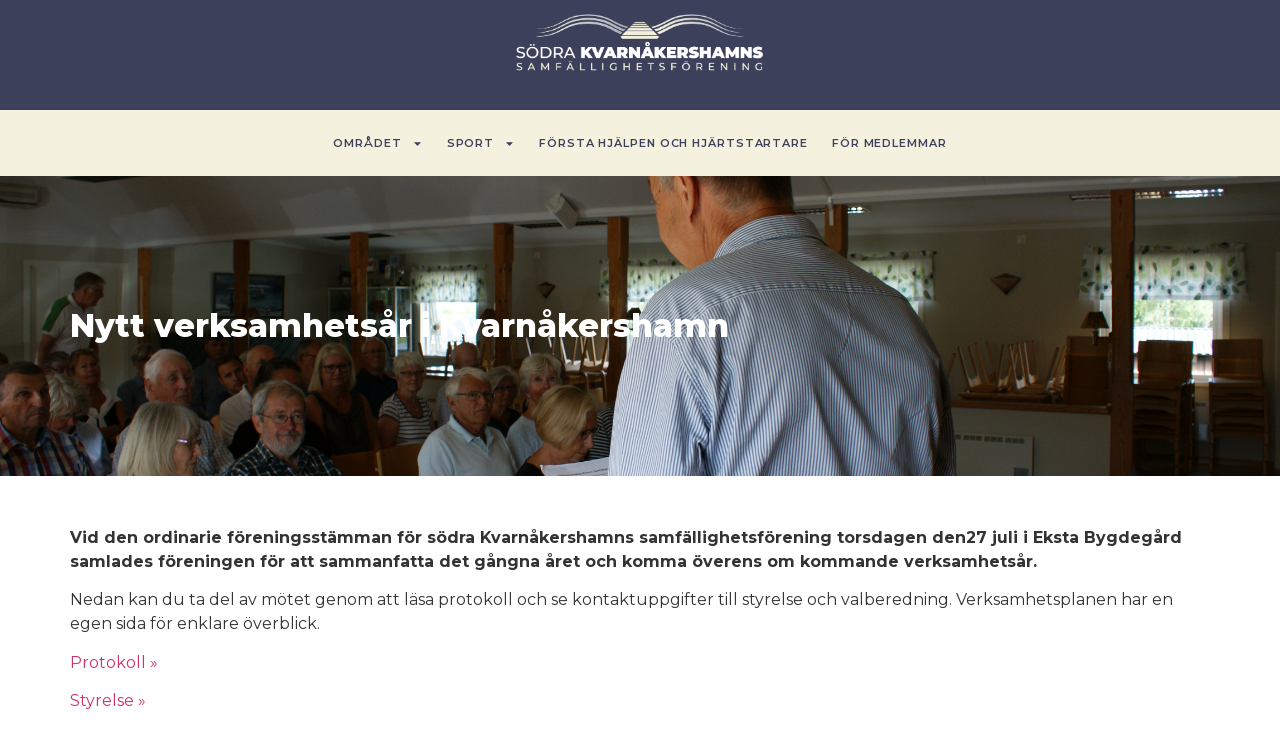

--- FILE ---
content_type: text/html; charset=UTF-8
request_url: https://www.kvarnakershamn.se/2017/09/06/nytt-verksamhetsar-i-kvarnakershamn/
body_size: 11746
content:
<!doctype html>
<html lang="sv-SE">
<head>
	<meta charset="UTF-8">
	<meta name="viewport" content="width=device-width, initial-scale=1">
	<link rel="profile" href="https://gmpg.org/xfn/11">
	<title>Nytt verksamhetsår i Kvarnåkershamn &#8211; Södra Kvarnåkershamns Samfällighetsförening</title>
<meta name='robots' content='max-image-preview:large' />
<link rel="alternate" type="application/rss+xml" title="Södra Kvarnåkershamns Samfällighetsförening &raquo; Webbflöde" href="https://www.kvarnakershamn.se/feed/" />
<link rel="alternate" type="application/rss+xml" title="Södra Kvarnåkershamns Samfällighetsförening &raquo; Kommentarsflöde" href="https://www.kvarnakershamn.se/comments/feed/" />
<link rel="alternate" type="application/rss+xml" title="Södra Kvarnåkershamns Samfällighetsförening &raquo; Kommentarsflöde för Nytt verksamhetsår i Kvarnåkershamn" href="https://www.kvarnakershamn.se/2017/09/06/nytt-verksamhetsar-i-kvarnakershamn/feed/" />
<link rel="alternate" title="oEmbed (JSON)" type="application/json+oembed" href="https://www.kvarnakershamn.se/wp-json/oembed/1.0/embed?url=https%3A%2F%2Fwww.kvarnakershamn.se%2F2017%2F09%2F06%2Fnytt-verksamhetsar-i-kvarnakershamn%2F" />
<link rel="alternate" title="oEmbed (XML)" type="text/xml+oembed" href="https://www.kvarnakershamn.se/wp-json/oembed/1.0/embed?url=https%3A%2F%2Fwww.kvarnakershamn.se%2F2017%2F09%2F06%2Fnytt-verksamhetsar-i-kvarnakershamn%2F&#038;format=xml" />
<style id='wp-img-auto-sizes-contain-inline-css'>
img:is([sizes=auto i],[sizes^="auto," i]){contain-intrinsic-size:3000px 1500px}
/*# sourceURL=wp-img-auto-sizes-contain-inline-css */
</style>
<style id='wp-emoji-styles-inline-css'>

	img.wp-smiley, img.emoji {
		display: inline !important;
		border: none !important;
		box-shadow: none !important;
		height: 1em !important;
		width: 1em !important;
		margin: 0 0.07em !important;
		vertical-align: -0.1em !important;
		background: none !important;
		padding: 0 !important;
	}
/*# sourceURL=wp-emoji-styles-inline-css */
</style>
<link rel='stylesheet' id='wp-block-library-css' href='https://www.kvarnakershamn.se/wp-includes/css/dist/block-library/style.min.css?ver=6.9' media='all' />
<style id='global-styles-inline-css'>
:root{--wp--preset--aspect-ratio--square: 1;--wp--preset--aspect-ratio--4-3: 4/3;--wp--preset--aspect-ratio--3-4: 3/4;--wp--preset--aspect-ratio--3-2: 3/2;--wp--preset--aspect-ratio--2-3: 2/3;--wp--preset--aspect-ratio--16-9: 16/9;--wp--preset--aspect-ratio--9-16: 9/16;--wp--preset--color--black: #000000;--wp--preset--color--cyan-bluish-gray: #abb8c3;--wp--preset--color--white: #ffffff;--wp--preset--color--pale-pink: #f78da7;--wp--preset--color--vivid-red: #cf2e2e;--wp--preset--color--luminous-vivid-orange: #ff6900;--wp--preset--color--luminous-vivid-amber: #fcb900;--wp--preset--color--light-green-cyan: #7bdcb5;--wp--preset--color--vivid-green-cyan: #00d084;--wp--preset--color--pale-cyan-blue: #8ed1fc;--wp--preset--color--vivid-cyan-blue: #0693e3;--wp--preset--color--vivid-purple: #9b51e0;--wp--preset--gradient--vivid-cyan-blue-to-vivid-purple: linear-gradient(135deg,rgb(6,147,227) 0%,rgb(155,81,224) 100%);--wp--preset--gradient--light-green-cyan-to-vivid-green-cyan: linear-gradient(135deg,rgb(122,220,180) 0%,rgb(0,208,130) 100%);--wp--preset--gradient--luminous-vivid-amber-to-luminous-vivid-orange: linear-gradient(135deg,rgb(252,185,0) 0%,rgb(255,105,0) 100%);--wp--preset--gradient--luminous-vivid-orange-to-vivid-red: linear-gradient(135deg,rgb(255,105,0) 0%,rgb(207,46,46) 100%);--wp--preset--gradient--very-light-gray-to-cyan-bluish-gray: linear-gradient(135deg,rgb(238,238,238) 0%,rgb(169,184,195) 100%);--wp--preset--gradient--cool-to-warm-spectrum: linear-gradient(135deg,rgb(74,234,220) 0%,rgb(151,120,209) 20%,rgb(207,42,186) 40%,rgb(238,44,130) 60%,rgb(251,105,98) 80%,rgb(254,248,76) 100%);--wp--preset--gradient--blush-light-purple: linear-gradient(135deg,rgb(255,206,236) 0%,rgb(152,150,240) 100%);--wp--preset--gradient--blush-bordeaux: linear-gradient(135deg,rgb(254,205,165) 0%,rgb(254,45,45) 50%,rgb(107,0,62) 100%);--wp--preset--gradient--luminous-dusk: linear-gradient(135deg,rgb(255,203,112) 0%,rgb(199,81,192) 50%,rgb(65,88,208) 100%);--wp--preset--gradient--pale-ocean: linear-gradient(135deg,rgb(255,245,203) 0%,rgb(182,227,212) 50%,rgb(51,167,181) 100%);--wp--preset--gradient--electric-grass: linear-gradient(135deg,rgb(202,248,128) 0%,rgb(113,206,126) 100%);--wp--preset--gradient--midnight: linear-gradient(135deg,rgb(2,3,129) 0%,rgb(40,116,252) 100%);--wp--preset--font-size--small: 13px;--wp--preset--font-size--medium: 20px;--wp--preset--font-size--large: 36px;--wp--preset--font-size--x-large: 42px;--wp--preset--spacing--20: 0.44rem;--wp--preset--spacing--30: 0.67rem;--wp--preset--spacing--40: 1rem;--wp--preset--spacing--50: 1.5rem;--wp--preset--spacing--60: 2.25rem;--wp--preset--spacing--70: 3.38rem;--wp--preset--spacing--80: 5.06rem;--wp--preset--shadow--natural: 6px 6px 9px rgba(0, 0, 0, 0.2);--wp--preset--shadow--deep: 12px 12px 50px rgba(0, 0, 0, 0.4);--wp--preset--shadow--sharp: 6px 6px 0px rgba(0, 0, 0, 0.2);--wp--preset--shadow--outlined: 6px 6px 0px -3px rgb(255, 255, 255), 6px 6px rgb(0, 0, 0);--wp--preset--shadow--crisp: 6px 6px 0px rgb(0, 0, 0);}:where(.is-layout-flex){gap: 0.5em;}:where(.is-layout-grid){gap: 0.5em;}body .is-layout-flex{display: flex;}.is-layout-flex{flex-wrap: wrap;align-items: center;}.is-layout-flex > :is(*, div){margin: 0;}body .is-layout-grid{display: grid;}.is-layout-grid > :is(*, div){margin: 0;}:where(.wp-block-columns.is-layout-flex){gap: 2em;}:where(.wp-block-columns.is-layout-grid){gap: 2em;}:where(.wp-block-post-template.is-layout-flex){gap: 1.25em;}:where(.wp-block-post-template.is-layout-grid){gap: 1.25em;}.has-black-color{color: var(--wp--preset--color--black) !important;}.has-cyan-bluish-gray-color{color: var(--wp--preset--color--cyan-bluish-gray) !important;}.has-white-color{color: var(--wp--preset--color--white) !important;}.has-pale-pink-color{color: var(--wp--preset--color--pale-pink) !important;}.has-vivid-red-color{color: var(--wp--preset--color--vivid-red) !important;}.has-luminous-vivid-orange-color{color: var(--wp--preset--color--luminous-vivid-orange) !important;}.has-luminous-vivid-amber-color{color: var(--wp--preset--color--luminous-vivid-amber) !important;}.has-light-green-cyan-color{color: var(--wp--preset--color--light-green-cyan) !important;}.has-vivid-green-cyan-color{color: var(--wp--preset--color--vivid-green-cyan) !important;}.has-pale-cyan-blue-color{color: var(--wp--preset--color--pale-cyan-blue) !important;}.has-vivid-cyan-blue-color{color: var(--wp--preset--color--vivid-cyan-blue) !important;}.has-vivid-purple-color{color: var(--wp--preset--color--vivid-purple) !important;}.has-black-background-color{background-color: var(--wp--preset--color--black) !important;}.has-cyan-bluish-gray-background-color{background-color: var(--wp--preset--color--cyan-bluish-gray) !important;}.has-white-background-color{background-color: var(--wp--preset--color--white) !important;}.has-pale-pink-background-color{background-color: var(--wp--preset--color--pale-pink) !important;}.has-vivid-red-background-color{background-color: var(--wp--preset--color--vivid-red) !important;}.has-luminous-vivid-orange-background-color{background-color: var(--wp--preset--color--luminous-vivid-orange) !important;}.has-luminous-vivid-amber-background-color{background-color: var(--wp--preset--color--luminous-vivid-amber) !important;}.has-light-green-cyan-background-color{background-color: var(--wp--preset--color--light-green-cyan) !important;}.has-vivid-green-cyan-background-color{background-color: var(--wp--preset--color--vivid-green-cyan) !important;}.has-pale-cyan-blue-background-color{background-color: var(--wp--preset--color--pale-cyan-blue) !important;}.has-vivid-cyan-blue-background-color{background-color: var(--wp--preset--color--vivid-cyan-blue) !important;}.has-vivid-purple-background-color{background-color: var(--wp--preset--color--vivid-purple) !important;}.has-black-border-color{border-color: var(--wp--preset--color--black) !important;}.has-cyan-bluish-gray-border-color{border-color: var(--wp--preset--color--cyan-bluish-gray) !important;}.has-white-border-color{border-color: var(--wp--preset--color--white) !important;}.has-pale-pink-border-color{border-color: var(--wp--preset--color--pale-pink) !important;}.has-vivid-red-border-color{border-color: var(--wp--preset--color--vivid-red) !important;}.has-luminous-vivid-orange-border-color{border-color: var(--wp--preset--color--luminous-vivid-orange) !important;}.has-luminous-vivid-amber-border-color{border-color: var(--wp--preset--color--luminous-vivid-amber) !important;}.has-light-green-cyan-border-color{border-color: var(--wp--preset--color--light-green-cyan) !important;}.has-vivid-green-cyan-border-color{border-color: var(--wp--preset--color--vivid-green-cyan) !important;}.has-pale-cyan-blue-border-color{border-color: var(--wp--preset--color--pale-cyan-blue) !important;}.has-vivid-cyan-blue-border-color{border-color: var(--wp--preset--color--vivid-cyan-blue) !important;}.has-vivid-purple-border-color{border-color: var(--wp--preset--color--vivid-purple) !important;}.has-vivid-cyan-blue-to-vivid-purple-gradient-background{background: var(--wp--preset--gradient--vivid-cyan-blue-to-vivid-purple) !important;}.has-light-green-cyan-to-vivid-green-cyan-gradient-background{background: var(--wp--preset--gradient--light-green-cyan-to-vivid-green-cyan) !important;}.has-luminous-vivid-amber-to-luminous-vivid-orange-gradient-background{background: var(--wp--preset--gradient--luminous-vivid-amber-to-luminous-vivid-orange) !important;}.has-luminous-vivid-orange-to-vivid-red-gradient-background{background: var(--wp--preset--gradient--luminous-vivid-orange-to-vivid-red) !important;}.has-very-light-gray-to-cyan-bluish-gray-gradient-background{background: var(--wp--preset--gradient--very-light-gray-to-cyan-bluish-gray) !important;}.has-cool-to-warm-spectrum-gradient-background{background: var(--wp--preset--gradient--cool-to-warm-spectrum) !important;}.has-blush-light-purple-gradient-background{background: var(--wp--preset--gradient--blush-light-purple) !important;}.has-blush-bordeaux-gradient-background{background: var(--wp--preset--gradient--blush-bordeaux) !important;}.has-luminous-dusk-gradient-background{background: var(--wp--preset--gradient--luminous-dusk) !important;}.has-pale-ocean-gradient-background{background: var(--wp--preset--gradient--pale-ocean) !important;}.has-electric-grass-gradient-background{background: var(--wp--preset--gradient--electric-grass) !important;}.has-midnight-gradient-background{background: var(--wp--preset--gradient--midnight) !important;}.has-small-font-size{font-size: var(--wp--preset--font-size--small) !important;}.has-medium-font-size{font-size: var(--wp--preset--font-size--medium) !important;}.has-large-font-size{font-size: var(--wp--preset--font-size--large) !important;}.has-x-large-font-size{font-size: var(--wp--preset--font-size--x-large) !important;}
/*# sourceURL=global-styles-inline-css */
</style>

<style id='classic-theme-styles-inline-css'>
/*! This file is auto-generated */
.wp-block-button__link{color:#fff;background-color:#32373c;border-radius:9999px;box-shadow:none;text-decoration:none;padding:calc(.667em + 2px) calc(1.333em + 2px);font-size:1.125em}.wp-block-file__button{background:#32373c;color:#fff;text-decoration:none}
/*# sourceURL=/wp-includes/css/classic-themes.min.css */
</style>
<link rel='stylesheet' id='jet-engine-frontend-css' href='https://www.kvarnakershamn.se/wp-content/plugins/jet-engine/assets/css/frontend.css?ver=3.4.4' media='all' />
<link rel='stylesheet' id='hello-elementor-css' href='https://www.kvarnakershamn.se/wp-content/themes/hello-elementor/style.min.css?ver=3.0.1' media='all' />
<link rel='stylesheet' id='hello-elementor-theme-style-css' href='https://www.kvarnakershamn.se/wp-content/themes/hello-elementor/theme.min.css?ver=3.0.1' media='all' />
<link rel='stylesheet' id='hello-elementor-header-footer-css' href='https://www.kvarnakershamn.se/wp-content/themes/hello-elementor/header-footer.min.css?ver=3.0.1' media='all' />
<link rel='stylesheet' id='elementor-frontend-css' href='https://www.kvarnakershamn.se/wp-content/plugins/elementor/assets/css/frontend-lite.min.css?ver=3.21.5' media='all' />
<style id='elementor-frontend-inline-css'>
.elementor-3510 .elementor-element.elementor-element-a7e6324:not(.elementor-motion-effects-element-type-background), .elementor-3510 .elementor-element.elementor-element-a7e6324 > .elementor-motion-effects-container > .elementor-motion-effects-layer{background-image:url("https://www.kvarnakershamn.se/wp-content/uploads/2017/09/DSC08594-1.jpg");}
/*# sourceURL=elementor-frontend-inline-css */
</style>
<link rel='stylesheet' id='elementor-post-2963-css' href='https://www.kvarnakershamn.se/wp-content/uploads/elementor/css/post-2963.css?ver=1715849835' media='all' />
<link rel='stylesheet' id='jet-theme-core-frontend-styles-css' href='https://www.kvarnakershamn.se/wp-content/plugins/jet-theme-core/assets/css/frontend.css?ver=2.2.0' media='all' />
<link rel='stylesheet' id='jet-elements-css' href='https://www.kvarnakershamn.se/wp-content/plugins/jet-elements/assets/css/jet-elements.css?ver=2.6.18' media='all' />
<link rel='stylesheet' id='jet-elements-skin-css' href='https://www.kvarnakershamn.se/wp-content/plugins/jet-elements/assets/css/jet-elements-skin.css?ver=2.6.18' media='all' />
<link rel='stylesheet' id='swiper-css' href='https://www.kvarnakershamn.se/wp-content/plugins/elementor/assets/lib/swiper/v8/css/swiper.min.css?ver=8.4.5' media='all' />
<link rel='stylesheet' id='elementor-pro-css' href='https://www.kvarnakershamn.se/wp-content/plugins/elementor-pro/assets/css/frontend-lite.min.css?ver=3.21.2' media='all' />
<link rel='stylesheet' id='jet-blog-css' href='https://www.kvarnakershamn.se/wp-content/plugins/jet-blog/assets/css/jet-blog.css?ver=2.3.6' media='all' />
<link rel='stylesheet' id='jet-tricks-frontend-css' href='https://www.kvarnakershamn.se/wp-content/plugins/jet-tricks/assets/css/jet-tricks-frontend.css?ver=1.4.9' media='all' />
<link rel='stylesheet' id='elementor-global-css' href='https://www.kvarnakershamn.se/wp-content/uploads/elementor/css/global.css?ver=1715850320' media='all' />
<link rel='stylesheet' id='elementor-post-3062-css' href='https://www.kvarnakershamn.se/wp-content/uploads/elementor/css/post-3062.css?ver=1716024556' media='all' />
<link rel='stylesheet' id='elementor-post-3257-css' href='https://www.kvarnakershamn.se/wp-content/uploads/elementor/css/post-3257.css?ver=1716024556' media='all' />
<link rel='stylesheet' id='elementor-post-3510-css' href='https://www.kvarnakershamn.se/wp-content/uploads/elementor/css/post-3510.css?ver=1740760145' media='all' />
<link rel='stylesheet' id='jquery-chosen-css' href='https://www.kvarnakershamn.se/wp-content/plugins/jet-search/assets/lib/chosen/chosen.min.css?ver=1.8.7' media='all' />
<link rel='stylesheet' id='jet-search-css' href='https://www.kvarnakershamn.se/wp-content/plugins/jet-search/assets/css/jet-search.css?ver=3.4.1' media='all' />
<link rel='stylesheet' id='google-fonts-1-css' href='https://fonts.googleapis.com/css?family=Montserrat%3A100%2C100italic%2C200%2C200italic%2C300%2C300italic%2C400%2C400italic%2C500%2C500italic%2C600%2C600italic%2C700%2C700italic%2C800%2C800italic%2C900%2C900italic&#038;display=swap&#038;ver=6.9' media='all' />
<link rel="preconnect" href="https://fonts.gstatic.com/" crossorigin><link rel="https://api.w.org/" href="https://www.kvarnakershamn.se/wp-json/" /><link rel="alternate" title="JSON" type="application/json" href="https://www.kvarnakershamn.se/wp-json/wp/v2/posts/645" /><link rel="EditURI" type="application/rsd+xml" title="RSD" href="https://www.kvarnakershamn.se/xmlrpc.php?rsd" />
<meta name="generator" content="WordPress 6.9" />
<link rel="canonical" href="https://www.kvarnakershamn.se/2017/09/06/nytt-verksamhetsar-i-kvarnakershamn/" />
<link rel='shortlink' href='https://www.kvarnakershamn.se/?p=645' />
<meta name="generator" content="Elementor 3.21.5; features: e_optimized_assets_loading, e_optimized_css_loading, e_font_icon_svg, additional_custom_breakpoints, e_lazyload; settings: css_print_method-external, google_font-enabled, font_display-swap">
			<style>
				.e-con.e-parent:nth-of-type(n+4):not(.e-lazyloaded):not(.e-no-lazyload),
				.e-con.e-parent:nth-of-type(n+4):not(.e-lazyloaded):not(.e-no-lazyload) * {
					background-image: none !important;
				}
				@media screen and (max-height: 1024px) {
					.e-con.e-parent:nth-of-type(n+3):not(.e-lazyloaded):not(.e-no-lazyload),
					.e-con.e-parent:nth-of-type(n+3):not(.e-lazyloaded):not(.e-no-lazyload) * {
						background-image: none !important;
					}
				}
				@media screen and (max-height: 640px) {
					.e-con.e-parent:nth-of-type(n+2):not(.e-lazyloaded):not(.e-no-lazyload),
					.e-con.e-parent:nth-of-type(n+2):not(.e-lazyloaded):not(.e-no-lazyload) * {
						background-image: none !important;
					}
				}
			</style>
			<link rel="icon" href="https://www.kvarnakershamn.se/wp-content/uploads/2016/09/cropped-IMG_0829-32x32.jpg" sizes="32x32" />
<link rel="icon" href="https://www.kvarnakershamn.se/wp-content/uploads/2016/09/cropped-IMG_0829-192x192.jpg" sizes="192x192" />
<link rel="apple-touch-icon" href="https://www.kvarnakershamn.se/wp-content/uploads/2016/09/cropped-IMG_0829-180x180.jpg" />
<meta name="msapplication-TileImage" content="https://www.kvarnakershamn.se/wp-content/uploads/2016/09/cropped-IMG_0829-270x270.jpg" />
</head>
<body class="wp-singular post-template-default single single-post postid-645 single-format-standard wp-theme-hello-elementor elementor-default elementor-template-full-width elementor-kit-2963 elementor-page-3510">


<a class="skip-link screen-reader-text" href="#content">Hoppa till innehåll</a>

		<div data-elementor-type="header" data-elementor-id="3062" class="elementor elementor-3062 elementor-location-header" data-elementor-post-type="elementor_library">
			<div class="elementor-element elementor-element-b030101 e-flex e-con-boxed e-con e-parent" data-id="b030101" data-element_type="container" id="top" data-settings="{&quot;background_background&quot;:&quot;classic&quot;,&quot;jet_parallax_layout_list&quot;:[]}">
					<div class="e-con-inner">
		<div class="elementor-element elementor-element-1a69358 e-con-full e-flex e-con e-child" data-id="1a69358" data-element_type="container" data-settings="{&quot;jet_parallax_layout_list&quot;:[]}">
				<div class="elementor-element elementor-element-82d3ec9 elementor-widget elementor-widget-image" data-id="82d3ec9" data-element_type="widget" data-widget_type="image.default">
				<div class="elementor-widget-container">
			<style>/*! elementor - v3.21.0 - 08-05-2024 */
.elementor-widget-image{text-align:center}.elementor-widget-image a{display:inline-block}.elementor-widget-image a img[src$=".svg"]{width:48px}.elementor-widget-image img{vertical-align:middle;display:inline-block}</style>											<a href="https://www.kvarnakershamn.se">
							<img fetchpriority="high" width="723" height="189" src="https://www.kvarnakershamn.se/wp-content/uploads/2024/05/sodra-kvarnakershamnV3.png" class="attachment-large size-large wp-image-3066" alt="" srcset="https://www.kvarnakershamn.se/wp-content/uploads/2024/05/sodra-kvarnakershamnV3.png 723w, https://www.kvarnakershamn.se/wp-content/uploads/2024/05/sodra-kvarnakershamnV3-300x78.png 300w" sizes="(max-width: 723px) 100vw, 723px" />								</a>
													</div>
				</div>
				</div>
					</div>
				</div>
		<div class="elementor-element elementor-element-760b964 e-flex e-con-boxed e-con e-parent" data-id="760b964" data-element_type="container" data-settings="{&quot;background_background&quot;:&quot;classic&quot;,&quot;jet_parallax_layout_list&quot;:[],&quot;sticky&quot;:&quot;top&quot;,&quot;sticky_on&quot;:[&quot;desktop&quot;,&quot;tablet&quot;,&quot;mobile&quot;],&quot;sticky_offset&quot;:0,&quot;sticky_effects_offset&quot;:0}">
					<div class="e-con-inner">
				<div class="elementor-element elementor-element-ea33aa3 elementor-nav-menu__align-end elementor-nav-menu--dropdown-tablet elementor-nav-menu__text-align-aside elementor-nav-menu--toggle elementor-nav-menu--burger elementor-widget elementor-widget-nav-menu" data-id="ea33aa3" data-element_type="widget" data-settings="{&quot;layout&quot;:&quot;horizontal&quot;,&quot;submenu_icon&quot;:{&quot;value&quot;:&quot;&lt;svg class=\&quot;e-font-icon-svg e-fas-caret-down\&quot; viewBox=\&quot;0 0 320 512\&quot; xmlns=\&quot;http:\/\/www.w3.org\/2000\/svg\&quot;&gt;&lt;path d=\&quot;M31.3 192h257.3c17.8 0 26.7 21.5 14.1 34.1L174.1 354.8c-7.8 7.8-20.5 7.8-28.3 0L17.2 226.1C4.6 213.5 13.5 192 31.3 192z\&quot;&gt;&lt;\/path&gt;&lt;\/svg&gt;&quot;,&quot;library&quot;:&quot;fa-solid&quot;},&quot;toggle&quot;:&quot;burger&quot;}" data-widget_type="nav-menu.default">
				<div class="elementor-widget-container">
			<link rel="stylesheet" href="https://www.kvarnakershamn.se/wp-content/plugins/elementor-pro/assets/css/widget-nav-menu.min.css">			<nav class="elementor-nav-menu--main elementor-nav-menu__container elementor-nav-menu--layout-horizontal e--pointer-underline e--animation-fade">
				<ul id="menu-1-ea33aa3" class="elementor-nav-menu"><li class="menu-item menu-item-type-taxonomy menu-item-object-category current-post-ancestor current-menu-parent current-post-parent menu-item-has-children menu-item-3474"><a href="https://www.kvarnakershamn.se/category/omradet/" class="elementor-item">Området</a>
<ul class="sub-menu elementor-nav-menu--dropdown">
	<li class="menu-item menu-item-type-post_type menu-item-object-page menu-item-3473"><a href="https://www.kvarnakershamn.se/om-kvarnakershamn/" class="elementor-sub-item">Om Kvarnåkershamn</a></li>
	<li class="menu-item menu-item-type-taxonomy menu-item-object-category menu-item-3475"><a href="https://www.kvarnakershamn.se/category/omradet/vattenverket/" class="elementor-sub-item">Vattenverket</a></li>
	<li class="menu-item menu-item-type-taxonomy menu-item-object-category current-post-ancestor current-menu-parent current-post-parent menu-item-3476"><a href="https://www.kvarnakershamn.se/category/aktiviteter/" class="elementor-sub-item">Aktiviteter</a></li>
</ul>
</li>
<li class="menu-item menu-item-type-post_type menu-item-object-page menu-item-has-children menu-item-3468"><a href="https://www.kvarnakershamn.se/sport/" class="elementor-item">Sport</a>
<ul class="sub-menu elementor-nav-menu--dropdown">
	<li class="menu-item menu-item-type-post_type menu-item-object-tennis menu-item-3712"><a href="https://www.kvarnakershamn.se/tennis/tennis/" class="elementor-sub-item">Tennis &#8211; bokning</a></li>
	<li class="menu-item menu-item-type-post_type menu-item-object-page menu-item-3470"><a href="https://www.kvarnakershamn.se/boule/" class="elementor-sub-item">Boule</a></li>
	<li class="menu-item menu-item-type-post_type menu-item-object-page menu-item-3469"><a href="https://www.kvarnakershamn.se/gym/" class="elementor-sub-item">Gym</a></li>
	<li class="menu-item menu-item-type-post_type menu-item-object-page menu-item-3472"><a href="https://www.kvarnakershamn.se/lopning/" class="elementor-sub-item">Löpning</a></li>
</ul>
</li>
<li class="menu-item menu-item-type-post_type menu-item-object-page menu-item-3479"><a href="https://www.kvarnakershamn.se/sport-och-lek/forsta-hjalpen-och-hjartstartare/" class="elementor-item">Första hjälpen och hjärtstartare</a></li>
<li class="menu-item menu-item-type-custom menu-item-object-custom menu-item-4134"><a href="https://sodrakvarnakershamn.xn--samfllighetsfrening-jwb10b.net/" class="elementor-item">För medlemmar</a></li>
</ul>			</nav>
					<div class="elementor-menu-toggle" role="button" tabindex="0" aria-label="Slå på/av meny" aria-expanded="false">
			<svg aria-hidden="true" role="presentation" class="elementor-menu-toggle__icon--open e-font-icon-svg e-eicon-menu-bar" viewBox="0 0 1000 1000" xmlns="http://www.w3.org/2000/svg"><path d="M104 333H896C929 333 958 304 958 271S929 208 896 208H104C71 208 42 237 42 271S71 333 104 333ZM104 583H896C929 583 958 554 958 521S929 458 896 458H104C71 458 42 487 42 521S71 583 104 583ZM104 833H896C929 833 958 804 958 771S929 708 896 708H104C71 708 42 737 42 771S71 833 104 833Z"></path></svg><svg aria-hidden="true" role="presentation" class="elementor-menu-toggle__icon--close e-font-icon-svg e-eicon-close" viewBox="0 0 1000 1000" xmlns="http://www.w3.org/2000/svg"><path d="M742 167L500 408 258 167C246 154 233 150 217 150 196 150 179 158 167 167 154 179 150 196 150 212 150 229 154 242 171 254L408 500 167 742C138 771 138 800 167 829 196 858 225 858 254 829L496 587 738 829C750 842 767 846 783 846 800 846 817 842 829 829 842 817 846 804 846 783 846 767 842 750 829 737L588 500 833 258C863 229 863 200 833 171 804 137 775 137 742 167Z"></path></svg>			<span class="elementor-screen-only">Meny</span>
		</div>
					<nav class="elementor-nav-menu--dropdown elementor-nav-menu__container" aria-hidden="true">
				<ul id="menu-2-ea33aa3" class="elementor-nav-menu"><li class="menu-item menu-item-type-taxonomy menu-item-object-category current-post-ancestor current-menu-parent current-post-parent menu-item-has-children menu-item-3474"><a href="https://www.kvarnakershamn.se/category/omradet/" class="elementor-item" tabindex="-1">Området</a>
<ul class="sub-menu elementor-nav-menu--dropdown">
	<li class="menu-item menu-item-type-post_type menu-item-object-page menu-item-3473"><a href="https://www.kvarnakershamn.se/om-kvarnakershamn/" class="elementor-sub-item" tabindex="-1">Om Kvarnåkershamn</a></li>
	<li class="menu-item menu-item-type-taxonomy menu-item-object-category menu-item-3475"><a href="https://www.kvarnakershamn.se/category/omradet/vattenverket/" class="elementor-sub-item" tabindex="-1">Vattenverket</a></li>
	<li class="menu-item menu-item-type-taxonomy menu-item-object-category current-post-ancestor current-menu-parent current-post-parent menu-item-3476"><a href="https://www.kvarnakershamn.se/category/aktiviteter/" class="elementor-sub-item" tabindex="-1">Aktiviteter</a></li>
</ul>
</li>
<li class="menu-item menu-item-type-post_type menu-item-object-page menu-item-has-children menu-item-3468"><a href="https://www.kvarnakershamn.se/sport/" class="elementor-item" tabindex="-1">Sport</a>
<ul class="sub-menu elementor-nav-menu--dropdown">
	<li class="menu-item menu-item-type-post_type menu-item-object-tennis menu-item-3712"><a href="https://www.kvarnakershamn.se/tennis/tennis/" class="elementor-sub-item" tabindex="-1">Tennis &#8211; bokning</a></li>
	<li class="menu-item menu-item-type-post_type menu-item-object-page menu-item-3470"><a href="https://www.kvarnakershamn.se/boule/" class="elementor-sub-item" tabindex="-1">Boule</a></li>
	<li class="menu-item menu-item-type-post_type menu-item-object-page menu-item-3469"><a href="https://www.kvarnakershamn.se/gym/" class="elementor-sub-item" tabindex="-1">Gym</a></li>
	<li class="menu-item menu-item-type-post_type menu-item-object-page menu-item-3472"><a href="https://www.kvarnakershamn.se/lopning/" class="elementor-sub-item" tabindex="-1">Löpning</a></li>
</ul>
</li>
<li class="menu-item menu-item-type-post_type menu-item-object-page menu-item-3479"><a href="https://www.kvarnakershamn.se/sport-och-lek/forsta-hjalpen-och-hjartstartare/" class="elementor-item" tabindex="-1">Första hjälpen och hjärtstartare</a></li>
<li class="menu-item menu-item-type-custom menu-item-object-custom menu-item-4134"><a href="https://sodrakvarnakershamn.xn--samfllighetsfrening-jwb10b.net/" class="elementor-item" tabindex="-1">För medlemmar</a></li>
</ul>			</nav>
				</div>
				</div>
					</div>
				</div>
				</div>
				<div data-elementor-type="single-post" data-elementor-id="3510" class="elementor elementor-3510 elementor-location-single post-645 post type-post status-publish format-standard has-post-thumbnail hentry category-aktiviteter category-omradet category-styrelsen" data-elementor-post-type="elementor_library">
			<div class="elementor-element elementor-element-a7e6324 e-flex e-con-boxed e-con e-parent" data-id="a7e6324" data-element_type="container" data-settings="{&quot;background_background&quot;:&quot;classic&quot;,&quot;jet_parallax_layout_list&quot;:[]}">
					<div class="e-con-inner">
				<div class="elementor-element elementor-element-d5c5250 elementor-widget elementor-widget-heading" data-id="d5c5250" data-element_type="widget" data-widget_type="heading.default">
				<div class="elementor-widget-container">
			<style>/*! elementor - v3.21.0 - 08-05-2024 */
.elementor-heading-title{padding:0;margin:0;line-height:1}.elementor-widget-heading .elementor-heading-title[class*=elementor-size-]>a{color:inherit;font-size:inherit;line-height:inherit}.elementor-widget-heading .elementor-heading-title.elementor-size-small{font-size:15px}.elementor-widget-heading .elementor-heading-title.elementor-size-medium{font-size:19px}.elementor-widget-heading .elementor-heading-title.elementor-size-large{font-size:29px}.elementor-widget-heading .elementor-heading-title.elementor-size-xl{font-size:39px}.elementor-widget-heading .elementor-heading-title.elementor-size-xxl{font-size:59px}</style><h2 class="elementor-heading-title elementor-size-default">Nytt verksamhetsår i Kvarnåkershamn</h2>		</div>
				</div>
					</div>
				</div>
		<div class="elementor-element elementor-element-26a0f4e e-flex e-con-boxed e-con e-parent" data-id="26a0f4e" data-element_type="container" data-settings="{&quot;background_background&quot;:&quot;classic&quot;,&quot;jet_parallax_layout_list&quot;:[]}">
					<div class="e-con-inner">
				<div class="elementor-element elementor-element-6c95d60 elementor-widget elementor-widget-theme-post-content" data-id="6c95d60" data-element_type="widget" data-widget_type="theme-post-content.default">
				<div class="elementor-widget-container">
			<p><strong>Vid den ordinarie föreningsstämman för södra Kvarnåkershamns samfällighetsförening torsdagen den27 juli i Eksta Bygdegård samlades föreningen för att sammanfatta det gångna året och komma överens om kommande verksamhetsår.</strong></p>
<p>Nedan kan du ta del av mötet genom att läsa protokoll och se kontaktuppgifter till styrelse och valberedning. Verksamhetsplanen har en egen sida för enklare överblick.</p>
<p><a href="https://www.kvarnakershamn.se/ledning-och-styrning/styrande-dokument/" target="_blank" rel="noopener noreferrer">Protokoll »</a></p>
<p><a href="https://www.kvarnakershamn.se/ledning-och-styrning/styrelsen/" target="_blank" rel="noopener noreferrer">Styrelse »</a></p>
<p><a href="https://www.kvarnakershamn.se/ledning-och-styrning/valberedning/" target="_blank" rel="noopener noreferrer">Valberedning »</a></p>
<p><a href="https://www.kvarnakershamn.se/ledning-och-styrning/styrelsen/verksamhetsplan-20152016/" target="_blank" rel="noopener noreferrer">Verksamhetsplan »</a></p>
<p>&nbsp;</p>
<p>&nbsp;</p>
		</div>
				</div>
					</div>
				</div>
		<div class="elementor-element elementor-element-912cdb0 e-flex e-con-boxed e-con e-parent" data-id="912cdb0" data-element_type="container" data-settings="{&quot;background_background&quot;:&quot;classic&quot;,&quot;jet_parallax_layout_list&quot;:[]}">
					<div class="e-con-inner">
				<div class="elementor-element elementor-element-6e251ab elementor-post-navigation-borders-yes elementor-widget elementor-widget-post-navigation" data-id="6e251ab" data-element_type="widget" data-widget_type="post-navigation.default">
				<div class="elementor-widget-container">
			<link rel="stylesheet" href="https://www.kvarnakershamn.se/wp-content/plugins/elementor-pro/assets/css/widget-theme-elements.min.css">		<div class="elementor-post-navigation">
			<div class="elementor-post-navigation__prev elementor-post-navigation__link">
				<a href="https://www.kvarnakershamn.se/2017/06/21/fira-midsommar-i-kvarnakershamn/" rel="prev"><span class="post-navigation__arrow-wrapper post-navigation__arrow-prev"><i class="fa fa-chevron-left" aria-hidden="true"></i><span class="elementor-screen-only">Föregående</span></span><span class="elementor-post-navigation__link__prev"><span class="post-navigation__prev--label">Föregående</span><span class="post-navigation__prev--title">Fira midsommar i Kvarnåkershamn</span></span></a>			</div>
							<div class="elementor-post-navigation__separator-wrapper">
					<div class="elementor-post-navigation__separator"></div>
				</div>
						<div class="elementor-post-navigation__next elementor-post-navigation__link">
				<a href="https://www.kvarnakershamn.se/2017/09/08/projekteringen-av-kvarnakershamns-vattenverk-har-startat/" rel="next"><span class="elementor-post-navigation__link__next"><span class="post-navigation__next--label">Nästa</span><span class="post-navigation__next--title">Projekteringen av Kvarnåkershamns vattenverk har startat</span></span><span class="post-navigation__arrow-wrapper post-navigation__arrow-next"><i class="fa fa-chevron-right" aria-hidden="true"></i><span class="elementor-screen-only">Nästa</span></span></a>			</div>
		</div>
				</div>
				</div>
					</div>
				</div>
		<div class="elementor-element elementor-element-79ca769 e-flex e-con-boxed e-con e-parent" data-id="79ca769" data-element_type="container" data-settings="{&quot;background_background&quot;:&quot;classic&quot;,&quot;jet_parallax_layout_list&quot;:[]}">
					<div class="e-con-inner">
					</div>
				</div>
		<div class="elementor-element elementor-element-a708237 e-flex e-con-boxed e-con e-parent" data-id="a708237" data-element_type="container" data-settings="{&quot;jet_parallax_layout_list&quot;:[]}">
					<div class="e-con-inner">
				<div class="elementor-element elementor-element-c7b6bb2 elementor-widget elementor-widget-theme-post-featured-image elementor-widget-image" data-id="c7b6bb2" data-element_type="widget" data-widget_type="theme-post-featured-image.default">
				<div class="elementor-widget-container">
													<img width="800" height="532" src="https://www.kvarnakershamn.se/wp-content/uploads/2017/09/DSC08594-1-1024x681.jpg" class="attachment-large size-large wp-image-650" alt="" srcset="https://www.kvarnakershamn.se/wp-content/uploads/2017/09/DSC08594-1-1024x681.jpg 1024w, https://www.kvarnakershamn.se/wp-content/uploads/2017/09/DSC08594-1-300x200.jpg 300w, https://www.kvarnakershamn.se/wp-content/uploads/2017/09/DSC08594-1-768x511.jpg 768w, https://www.kvarnakershamn.se/wp-content/uploads/2017/09/DSC08594-1-840x560.jpg 840w, https://www.kvarnakershamn.se/wp-content/uploads/2017/09/DSC08594-1-120x80.jpg 120w, https://www.kvarnakershamn.se/wp-content/uploads/2017/09/DSC08594-1-360x240.jpg 360w, https://www.kvarnakershamn.se/wp-content/uploads/2017/09/DSC08594-1-600x400.jpg 600w, https://www.kvarnakershamn.se/wp-content/uploads/2017/09/DSC08594-1-480x320.jpg 480w" sizes="(max-width: 800px) 100vw, 800px" />													</div>
				</div>
					</div>
				</div>
				</div>
				<div data-elementor-type="footer" data-elementor-id="3257" class="elementor elementor-3257 elementor-location-footer" data-elementor-post-type="elementor_library">
			<div class="elementor-element elementor-element-226b8d0 e-flex e-con-boxed e-con e-parent" data-id="226b8d0" data-element_type="container" data-settings="{&quot;background_background&quot;:&quot;classic&quot;,&quot;jet_parallax_layout_list&quot;:[]}">
					<div class="e-con-inner">
		<div class="elementor-element elementor-element-df897e1 e-con-full e-flex e-con e-child" data-id="df897e1" data-element_type="container" data-settings="{&quot;jet_parallax_layout_list&quot;:[]}">
				<div class="elementor-element elementor-element-0efa159 elementor-widget elementor-widget-image" data-id="0efa159" data-element_type="widget" data-widget_type="image.default">
				<div class="elementor-widget-container">
													<img fetchpriority="high" width="723" height="189" src="https://www.kvarnakershamn.se/wp-content/uploads/2024/05/sodra-kvarnakershamnV3.png" class="attachment-large size-large wp-image-3066" alt="" srcset="https://www.kvarnakershamn.se/wp-content/uploads/2024/05/sodra-kvarnakershamnV3.png 723w, https://www.kvarnakershamn.se/wp-content/uploads/2024/05/sodra-kvarnakershamnV3-300x78.png 300w" sizes="(max-width: 723px) 100vw, 723px" />													</div>
				</div>
				</div>
		<div class="elementor-element elementor-element-9df144f e-con-full e-flex e-con e-child" data-id="9df144f" data-element_type="container" data-settings="{&quot;jet_parallax_layout_list&quot;:[]}">
				<div class="elementor-element elementor-element-b202644 elementor-view-default elementor-widget elementor-widget-icon" data-id="b202644" data-element_type="widget" data-widget_type="icon.default">
				<div class="elementor-widget-container">
					<div class="elementor-icon-wrapper">
			<a class="elementor-icon" href="#top">
			<svg aria-hidden="true" class="e-font-icon-svg e-fas-chevron-up" viewBox="0 0 448 512" xmlns="http://www.w3.org/2000/svg"><path d="M240.971 130.524l194.343 194.343c9.373 9.373 9.373 24.569 0 33.941l-22.667 22.667c-9.357 9.357-24.522 9.375-33.901.04L224 227.495 69.255 381.516c-9.379 9.335-24.544 9.317-33.901-.04l-22.667-22.667c-9.373-9.373-9.373-24.569 0-33.941L207.03 130.525c9.372-9.373 24.568-9.373 33.941-.001z"></path></svg>			</a>
		</div>
				</div>
				</div>
				</div>
		<div class="elementor-element elementor-element-4e24e2b e-con-full e-flex e-con e-child" data-id="4e24e2b" data-element_type="container" data-settings="{&quot;jet_parallax_layout_list&quot;:[]}">
				<div class="elementor-element elementor-element-c4f5712 elementor-nav-menu__align-center elementor-nav-menu--dropdown-none elementor-widget elementor-widget-nav-menu" data-id="c4f5712" data-element_type="widget" data-settings="{&quot;layout&quot;:&quot;vertical&quot;,&quot;submenu_icon&quot;:{&quot;value&quot;:&quot;&lt;i class=\&quot;\&quot;&gt;&lt;\/i&gt;&quot;,&quot;library&quot;:&quot;&quot;}}" data-widget_type="nav-menu.default">
				<div class="elementor-widget-container">
						<nav class="elementor-nav-menu--main elementor-nav-menu__container elementor-nav-menu--layout-vertical e--pointer-text e--animation-grow">
				<ul id="menu-1-c4f5712" class="elementor-nav-menu sm-vertical"><li class="menu-item menu-item-type-post_type menu-item-object-page menu-item-3270"><a href="https://www.kvarnakershamn.se/om-kvarnakershamn/" class="elementor-item">Om Kvarnåkershamn</a></li>
<li class="menu-item menu-item-type-post_type menu-item-object-page menu-item-3640"><a href="https://www.kvarnakershamn.se/sport/" class="elementor-item">Sport</a></li>
<li class="menu-item menu-item-type-post_type menu-item-object-page menu-item-3272"><a href="https://www.kvarnakershamn.se/sport-och-lek/forsta-hjalpen-och-hjartstartare/" class="elementor-item">Första hjälpen och hjärtstartare</a></li>
<li class="menu-item menu-item-type-custom menu-item-object-custom menu-item-4135"><a href="https://sodrakvarnakershamn.xn--samfllighetsfrening-jwb10b.net/" class="elementor-item">För medlemmar</a></li>
</ul>			</nav>
						<nav class="elementor-nav-menu--dropdown elementor-nav-menu__container" aria-hidden="true">
				<ul id="menu-2-c4f5712" class="elementor-nav-menu sm-vertical"><li class="menu-item menu-item-type-post_type menu-item-object-page menu-item-3270"><a href="https://www.kvarnakershamn.se/om-kvarnakershamn/" class="elementor-item" tabindex="-1">Om Kvarnåkershamn</a></li>
<li class="menu-item menu-item-type-post_type menu-item-object-page menu-item-3640"><a href="https://www.kvarnakershamn.se/sport/" class="elementor-item" tabindex="-1">Sport</a></li>
<li class="menu-item menu-item-type-post_type menu-item-object-page menu-item-3272"><a href="https://www.kvarnakershamn.se/sport-och-lek/forsta-hjalpen-och-hjartstartare/" class="elementor-item" tabindex="-1">Första hjälpen och hjärtstartare</a></li>
<li class="menu-item menu-item-type-custom menu-item-object-custom menu-item-4135"><a href="https://sodrakvarnakershamn.xn--samfllighetsfrening-jwb10b.net/" class="elementor-item" tabindex="-1">För medlemmar</a></li>
</ul>			</nav>
				</div>
				</div>
				</div>
					</div>
				</div>
		<div class="elementor-element elementor-element-92d7ab0 e-flex e-con-boxed e-con e-parent" data-id="92d7ab0" data-element_type="container" data-settings="{&quot;background_background&quot;:&quot;classic&quot;,&quot;jet_parallax_layout_list&quot;:[]}">
					<div class="e-con-inner">
				<div class="elementor-element elementor-element-5f0dadc elementor-widget elementor-widget-heading" data-id="5f0dadc" data-element_type="widget" data-widget_type="heading.default">
				<div class="elementor-widget-container">
			<div class="elementor-heading-title elementor-size-default">© 2026 Kvarnåkershamn | Hemsida av Lionhouse AB</div>		</div>
				</div>
					</div>
				</div>
				</div>
		
<script type='text/javascript'>
/* <![CDATA[ */
var hasJetBlogPlaylist = 0;
/* ]]> */
</script>
<script type="speculationrules">
{"prefetch":[{"source":"document","where":{"and":[{"href_matches":"/*"},{"not":{"href_matches":["/wp-*.php","/wp-admin/*","/wp-content/uploads/*","/wp-content/*","/wp-content/plugins/*","/wp-content/themes/hello-elementor/*","/*\\?(.+)"]}},{"not":{"selector_matches":"a[rel~=\"nofollow\"]"}},{"not":{"selector_matches":".no-prefetch, .no-prefetch a"}}]},"eagerness":"conservative"}]}
</script>
			<script type='text/javascript'>
				const lazyloadRunObserver = () => {
					const lazyloadBackgrounds = document.querySelectorAll( `.e-con.e-parent:not(.e-lazyloaded)` );
					const lazyloadBackgroundObserver = new IntersectionObserver( ( entries ) => {
						entries.forEach( ( entry ) => {
							if ( entry.isIntersecting ) {
								let lazyloadBackground = entry.target;
								if( lazyloadBackground ) {
									lazyloadBackground.classList.add( 'e-lazyloaded' );
								}
								lazyloadBackgroundObserver.unobserve( entry.target );
							}
						});
					}, { rootMargin: '200px 0px 200px 0px' } );
					lazyloadBackgrounds.forEach( ( lazyloadBackground ) => {
						lazyloadBackgroundObserver.observe( lazyloadBackground );
					} );
				};
				const events = [
					'DOMContentLoaded',
					'elementor/lazyload/observe',
				];
				events.forEach( ( event ) => {
					document.addEventListener( event, lazyloadRunObserver );
				} );
			</script>
			<script src="https://www.kvarnakershamn.se/wp-content/themes/hello-elementor/assets/js/hello-frontend.min.js?ver=3.0.1" id="hello-theme-frontend-js"></script>
<script src="https://www.kvarnakershamn.se/wp-includes/js/jquery/jquery.min.js?ver=3.7.1" id="jquery-core-js"></script>
<script src="https://www.kvarnakershamn.se/wp-includes/js/jquery/jquery-migrate.min.js?ver=3.4.1" id="jquery-migrate-js"></script>
<script src="https://www.kvarnakershamn.se/wp-content/plugins/elementor-pro/assets/lib/smartmenus/jquery.smartmenus.min.js?ver=1.2.1" id="smartmenus-js"></script>
<script src="https://www.kvarnakershamn.se/wp-content/plugins/elementor-pro/assets/js/webpack-pro.runtime.min.js?ver=3.21.2" id="elementor-pro-webpack-runtime-js"></script>
<script src="https://www.kvarnakershamn.se/wp-content/plugins/elementor/assets/js/webpack.runtime.min.js?ver=3.21.5" id="elementor-webpack-runtime-js"></script>
<script src="https://www.kvarnakershamn.se/wp-content/plugins/elementor/assets/js/frontend-modules.min.js?ver=3.21.5" id="elementor-frontend-modules-js"></script>
<script src="https://www.kvarnakershamn.se/wp-includes/js/dist/hooks.min.js?ver=dd5603f07f9220ed27f1" id="wp-hooks-js"></script>
<script src="https://www.kvarnakershamn.se/wp-includes/js/dist/i18n.min.js?ver=c26c3dc7bed366793375" id="wp-i18n-js"></script>
<script id="wp-i18n-js-after">
wp.i18n.setLocaleData( { 'text direction\u0004ltr': [ 'ltr' ] } );
//# sourceURL=wp-i18n-js-after
</script>
<script id="elementor-pro-frontend-js-before">
var ElementorProFrontendConfig = {"ajaxurl":"https:\/\/www.kvarnakershamn.se\/wp-admin\/admin-ajax.php","nonce":"c8324558fc","urls":{"assets":"https:\/\/www.kvarnakershamn.se\/wp-content\/plugins\/elementor-pro\/assets\/","rest":"https:\/\/www.kvarnakershamn.se\/wp-json\/"},"shareButtonsNetworks":{"facebook":{"title":"Facebook","has_counter":true},"twitter":{"title":"Twitter"},"linkedin":{"title":"LinkedIn","has_counter":true},"pinterest":{"title":"Pinterest","has_counter":true},"reddit":{"title":"Reddit","has_counter":true},"vk":{"title":"VK","has_counter":true},"odnoklassniki":{"title":"OK","has_counter":true},"tumblr":{"title":"Tumblr"},"digg":{"title":"Digg"},"skype":{"title":"Skype"},"stumbleupon":{"title":"StumbleUpon","has_counter":true},"mix":{"title":"Mix"},"telegram":{"title":"Telegram"},"pocket":{"title":"Pocket","has_counter":true},"xing":{"title":"XING","has_counter":true},"whatsapp":{"title":"WhatsApp"},"email":{"title":"Email"},"print":{"title":"Print"},"x-twitter":{"title":"X"},"threads":{"title":"Threads"}},"facebook_sdk":{"lang":"sv_SE","app_id":""},"lottie":{"defaultAnimationUrl":"https:\/\/www.kvarnakershamn.se\/wp-content\/plugins\/elementor-pro\/modules\/lottie\/assets\/animations\/default.json"}};
//# sourceURL=elementor-pro-frontend-js-before
</script>
<script src="https://www.kvarnakershamn.se/wp-content/plugins/elementor-pro/assets/js/frontend.min.js?ver=3.21.2" id="elementor-pro-frontend-js"></script>
<script src="https://www.kvarnakershamn.se/wp-content/plugins/elementor/assets/lib/waypoints/waypoints.min.js?ver=4.0.2" id="elementor-waypoints-js"></script>
<script src="https://www.kvarnakershamn.se/wp-includes/js/jquery/ui/core.min.js?ver=1.13.3" id="jquery-ui-core-js"></script>
<script id="elementor-frontend-js-before">
var elementorFrontendConfig = {"environmentMode":{"edit":false,"wpPreview":false,"isScriptDebug":false},"i18n":{"shareOnFacebook":"Dela p\u00e5 Facebook","shareOnTwitter":"Dela p\u00e5 Twitter","pinIt":"F\u00e4st det","download":"Ladda ner","downloadImage":"Ladda ner bild","fullscreen":"Helsk\u00e4rm","zoom":"Zoom","share":"Dela","playVideo":"Spela videoklipp","previous":"F\u00f6reg\u00e5ende","next":"N\u00e4sta","close":"St\u00e4ng","a11yCarouselWrapperAriaLabel":"Karusell | Horisontell rullning: pil v\u00e4nster och h\u00f6ger","a11yCarouselPrevSlideMessage":"F\u00f6reg\u00e5ende bild","a11yCarouselNextSlideMessage":"N\u00e4sta bild","a11yCarouselFirstSlideMessage":"Detta \u00e4r f\u00f6rsta bilden","a11yCarouselLastSlideMessage":"Detta \u00e4r sista bilden","a11yCarouselPaginationBulletMessage":"G\u00e5 till bild"},"is_rtl":false,"breakpoints":{"xs":0,"sm":480,"md":768,"lg":1025,"xl":1440,"xxl":1600},"responsive":{"breakpoints":{"mobile":{"label":"Mobilt portr\u00e4ttl\u00e4ge","value":767,"default_value":767,"direction":"max","is_enabled":true},"mobile_extra":{"label":"Mobil liggande","value":880,"default_value":880,"direction":"max","is_enabled":false},"tablet":{"label":"St\u00e5ende p\u00e5 l\u00e4splatta","value":1024,"default_value":1024,"direction":"max","is_enabled":true},"tablet_extra":{"label":"Liggande p\u00e5 l\u00e4splatta","value":1200,"default_value":1200,"direction":"max","is_enabled":false},"laptop":{"label":"B\u00e4rbar dator","value":1366,"default_value":1366,"direction":"max","is_enabled":false},"widescreen":{"label":"Widescreen","value":2400,"default_value":2400,"direction":"min","is_enabled":false}}},"version":"3.21.5","is_static":false,"experimentalFeatures":{"e_optimized_assets_loading":true,"e_optimized_css_loading":true,"e_font_icon_svg":true,"additional_custom_breakpoints":true,"container":true,"e_swiper_latest":true,"container_grid":true,"theme_builder_v2":true,"hello-theme-header-footer":true,"home_screen":true,"ai-layout":true,"landing-pages":true,"e_lazyload":true,"display-conditions":true,"form-submissions":true,"taxonomy-filter":true},"urls":{"assets":"https:\/\/www.kvarnakershamn.se\/wp-content\/plugins\/elementor\/assets\/"},"swiperClass":"swiper","settings":{"page":[],"editorPreferences":[]},"kit":{"active_breakpoints":["viewport_mobile","viewport_tablet"],"global_image_lightbox":"yes","lightbox_enable_counter":"yes","lightbox_enable_fullscreen":"yes","lightbox_enable_zoom":"yes","lightbox_enable_share":"yes","lightbox_title_src":"title","lightbox_description_src":"description","hello_header_logo_type":"title","hello_header_menu_layout":"horizontal","hello_footer_logo_type":"logo"},"post":{"id":645,"title":"Nytt%20verksamhets%C3%A5r%20i%20Kvarn%C3%A5kershamn%20%E2%80%93%20S%C3%B6dra%20Kvarn%C3%A5kershamns%20Samf%C3%A4llighetsf%C3%B6rening","excerpt":"","featuredImage":"https:\/\/www.kvarnakershamn.se\/wp-content\/uploads\/2017\/09\/DSC08594-1-1024x681.jpg"}};
//# sourceURL=elementor-frontend-js-before
</script>
<script src="https://www.kvarnakershamn.se/wp-content/plugins/elementor/assets/js/frontend.min.js?ver=3.21.5" id="elementor-frontend-js"></script>
<script src="https://www.kvarnakershamn.se/wp-content/plugins/elementor-pro/assets/js/elements-handlers.min.js?ver=3.21.2" id="pro-elements-handlers-js"></script>
<script id="jet-elements-js-extra">
var jetElements = {"ajaxUrl":"https://www.kvarnakershamn.se/wp-admin/admin-ajax.php","isMobile":"false","templateApiUrl":"https://www.kvarnakershamn.se/wp-json/jet-elements-api/v1/elementor-template","devMode":"false","messages":{"invalidMail":"Please specify a valid e-mail"}};
//# sourceURL=jet-elements-js-extra
</script>
<script src="https://www.kvarnakershamn.se/wp-content/plugins/jet-elements/assets/js/jet-elements.min.js?ver=2.6.18" id="jet-elements-js"></script>
<script src="https://www.kvarnakershamn.se/wp-content/plugins/jet-tricks/assets/js/lib/tippy/popperjs.js?ver=2.5.2" id="jet-tricks-popperjs-js"></script>
<script src="https://www.kvarnakershamn.se/wp-content/plugins/jet-tricks/assets/js/lib/tippy/tippy-bundle.js?ver=6.3.1" id="jet-tricks-tippy-bundle-js"></script>
<script id="jet-tricks-frontend-js-extra">
var JetTricksSettings = {"elements_data":{"sections":{"b030101":{"view_more":false,"particles":"false","particles_json":""},"1a69358":{"view_more":false,"particles":"false","particles_json":""},"760b964":{"view_more":false,"particles":"false","particles_json":""},"a7e6324":{"view_more":false,"particles":"false","particles_json":""},"26a0f4e":{"view_more":false,"particles":"false","particles_json":""},"912cdb0":{"view_more":false,"particles":"false","particles_json":""},"79ca769":{"view_more":false,"particles":"false","particles_json":""},"a708237":{"view_more":false,"particles":"false","particles_json":""},"226b8d0":{"view_more":false,"particles":"false","particles_json":""},"df897e1":{"view_more":false,"particles":"false","particles_json":""},"9df144f":{"view_more":false,"particles":"false","particles_json":""},"4e24e2b":{"view_more":false,"particles":"false","particles_json":""},"92d7ab0":{"view_more":false,"particles":"false","particles_json":""}},"columns":[],"widgets":{"82d3ec9":[],"ea33aa3":[],"d5c5250":[],"6c95d60":[],"6e251ab":[],"c7b6bb2":[],"0efa159":[],"b202644":[],"c4f5712":[],"5f0dadc":[]}}};
//# sourceURL=jet-tricks-frontend-js-extra
</script>
<script src="https://www.kvarnakershamn.se/wp-content/plugins/jet-tricks/assets/js/jet-tricks-frontend.js?ver=1.4.9" id="jet-tricks-frontend-js"></script>
<script src="https://www.kvarnakershamn.se/wp-content/plugins/elementor-pro/assets/lib/sticky/jquery.sticky.min.js?ver=3.21.2" id="e-sticky-js"></script>
<script id="jet-blog-js-extra">
var JetBlogSettings = {"ajaxurl":"https://www.kvarnakershamn.se/2017/09/06/nytt-verksamhetsar-i-kvarnakershamn/?nocache=1769092621&jet_blog_ajax=1"};
//# sourceURL=jet-blog-js-extra
</script>
<script src="https://www.kvarnakershamn.se/wp-content/plugins/jet-blog/assets/js/jet-blog.min.js?ver=2.3.6" id="jet-blog-js"></script>
<script id="wp-emoji-settings" type="application/json">
{"baseUrl":"https://s.w.org/images/core/emoji/17.0.2/72x72/","ext":".png","svgUrl":"https://s.w.org/images/core/emoji/17.0.2/svg/","svgExt":".svg","source":{"concatemoji":"https://www.kvarnakershamn.se/wp-includes/js/wp-emoji-release.min.js?ver=6.9"}}
</script>
<script type="module">
/*! This file is auto-generated */
const a=JSON.parse(document.getElementById("wp-emoji-settings").textContent),o=(window._wpemojiSettings=a,"wpEmojiSettingsSupports"),s=["flag","emoji"];function i(e){try{var t={supportTests:e,timestamp:(new Date).valueOf()};sessionStorage.setItem(o,JSON.stringify(t))}catch(e){}}function c(e,t,n){e.clearRect(0,0,e.canvas.width,e.canvas.height),e.fillText(t,0,0);t=new Uint32Array(e.getImageData(0,0,e.canvas.width,e.canvas.height).data);e.clearRect(0,0,e.canvas.width,e.canvas.height),e.fillText(n,0,0);const a=new Uint32Array(e.getImageData(0,0,e.canvas.width,e.canvas.height).data);return t.every((e,t)=>e===a[t])}function p(e,t){e.clearRect(0,0,e.canvas.width,e.canvas.height),e.fillText(t,0,0);var n=e.getImageData(16,16,1,1);for(let e=0;e<n.data.length;e++)if(0!==n.data[e])return!1;return!0}function u(e,t,n,a){switch(t){case"flag":return n(e,"\ud83c\udff3\ufe0f\u200d\u26a7\ufe0f","\ud83c\udff3\ufe0f\u200b\u26a7\ufe0f")?!1:!n(e,"\ud83c\udde8\ud83c\uddf6","\ud83c\udde8\u200b\ud83c\uddf6")&&!n(e,"\ud83c\udff4\udb40\udc67\udb40\udc62\udb40\udc65\udb40\udc6e\udb40\udc67\udb40\udc7f","\ud83c\udff4\u200b\udb40\udc67\u200b\udb40\udc62\u200b\udb40\udc65\u200b\udb40\udc6e\u200b\udb40\udc67\u200b\udb40\udc7f");case"emoji":return!a(e,"\ud83e\u1fac8")}return!1}function f(e,t,n,a){let r;const o=(r="undefined"!=typeof WorkerGlobalScope&&self instanceof WorkerGlobalScope?new OffscreenCanvas(300,150):document.createElement("canvas")).getContext("2d",{willReadFrequently:!0}),s=(o.textBaseline="top",o.font="600 32px Arial",{});return e.forEach(e=>{s[e]=t(o,e,n,a)}),s}function r(e){var t=document.createElement("script");t.src=e,t.defer=!0,document.head.appendChild(t)}a.supports={everything:!0,everythingExceptFlag:!0},new Promise(t=>{let n=function(){try{var e=JSON.parse(sessionStorage.getItem(o));if("object"==typeof e&&"number"==typeof e.timestamp&&(new Date).valueOf()<e.timestamp+604800&&"object"==typeof e.supportTests)return e.supportTests}catch(e){}return null}();if(!n){if("undefined"!=typeof Worker&&"undefined"!=typeof OffscreenCanvas&&"undefined"!=typeof URL&&URL.createObjectURL&&"undefined"!=typeof Blob)try{var e="postMessage("+f.toString()+"("+[JSON.stringify(s),u.toString(),c.toString(),p.toString()].join(",")+"));",a=new Blob([e],{type:"text/javascript"});const r=new Worker(URL.createObjectURL(a),{name:"wpTestEmojiSupports"});return void(r.onmessage=e=>{i(n=e.data),r.terminate(),t(n)})}catch(e){}i(n=f(s,u,c,p))}t(n)}).then(e=>{for(const n in e)a.supports[n]=e[n],a.supports.everything=a.supports.everything&&a.supports[n],"flag"!==n&&(a.supports.everythingExceptFlag=a.supports.everythingExceptFlag&&a.supports[n]);var t;a.supports.everythingExceptFlag=a.supports.everythingExceptFlag&&!a.supports.flag,a.supports.everything||((t=a.source||{}).concatemoji?r(t.concatemoji):t.wpemoji&&t.twemoji&&(r(t.twemoji),r(t.wpemoji)))});
//# sourceURL=https://www.kvarnakershamn.se/wp-includes/js/wp-emoji-loader.min.js
</script>

</body>
</html>


--- FILE ---
content_type: text/css
request_url: https://www.kvarnakershamn.se/wp-content/uploads/elementor/css/post-3062.css?ver=1716024556
body_size: 812
content:
.elementor-3062 .elementor-element.elementor-element-b030101{--display:flex;--min-height:110px;--flex-direction:row;--container-widget-width:initial;--container-widget-height:100%;--container-widget-flex-grow:1;--container-widget-align-self:stretch;--gap:0px 0px;--background-transition:0.3s;}.elementor-3062 .elementor-element.elementor-element-b030101:not(.elementor-motion-effects-element-type-background), .elementor-3062 .elementor-element.elementor-element-b030101 > .elementor-motion-effects-container > .elementor-motion-effects-layer{background-color:var( --e-global-color-primary );}.elementor-3062 .elementor-element.elementor-element-b030101, .elementor-3062 .elementor-element.elementor-element-b030101::before{--border-transition:0.3s;}.elementor-3062 .elementor-element.elementor-element-1a69358{--display:flex;--flex-direction:column;--container-widget-width:100%;--container-widget-height:initial;--container-widget-flex-grow:0;--container-widget-align-self:initial;--justify-content:center;--background-transition:0.3s;--padding-top:0px;--padding-bottom:0px;--padding-left:0px;--padding-right:0px;}.elementor-3062 .elementor-element.elementor-element-1a69358.e-con{--flex-grow:0;--flex-shrink:0;}.elementor-3062 .elementor-element.elementor-element-82d3ec9{text-align:center;}.elementor-3062 .elementor-element.elementor-element-82d3ec9 img{width:250px;}.elementor-3062 .elementor-element.elementor-element-82d3ec9 > .elementor-widget-container{padding:0px 0px 0px 0px;}.elementor-3062 .elementor-element.elementor-element-760b964{--display:flex;--flex-direction:row;--container-widget-width:calc( ( 1 - var( --container-widget-flex-grow ) ) * 100% );--container-widget-height:100%;--container-widget-flex-grow:1;--container-widget-align-self:stretch;--justify-content:center;--align-items:center;--background-transition:0.3s;--z-index:99;}.elementor-3062 .elementor-element.elementor-element-760b964:not(.elementor-motion-effects-element-type-background), .elementor-3062 .elementor-element.elementor-element-760b964 > .elementor-motion-effects-container > .elementor-motion-effects-layer{background-color:var( --e-global-color-secondary );}.elementor-3062 .elementor-element.elementor-element-760b964, .elementor-3062 .elementor-element.elementor-element-760b964::before{--border-transition:0.3s;}.elementor-3062 .elementor-element.elementor-element-ea33aa3 .elementor-nav-menu .elementor-item{font-family:"Montserrat", Sans-serif;font-size:11px;font-weight:600;text-transform:uppercase;letter-spacing:0.9px;}.elementor-3062 .elementor-element.elementor-element-ea33aa3 .elementor-nav-menu--main .elementor-item{color:var( --e-global-color-primary );fill:var( --e-global-color-primary );padding-left:12px;padding-right:12px;}.elementor-3062 .elementor-element.elementor-element-ea33aa3 .elementor-nav-menu--main .elementor-item:hover,
					.elementor-3062 .elementor-element.elementor-element-ea33aa3 .elementor-nav-menu--main .elementor-item.elementor-item-active,
					.elementor-3062 .elementor-element.elementor-element-ea33aa3 .elementor-nav-menu--main .elementor-item.highlighted,
					.elementor-3062 .elementor-element.elementor-element-ea33aa3 .elementor-nav-menu--main .elementor-item:focus{color:var( --e-global-color-accent );fill:var( --e-global-color-accent );}.elementor-3062 .elementor-element.elementor-element-ea33aa3 .elementor-nav-menu--main:not(.e--pointer-framed) .elementor-item:before,
					.elementor-3062 .elementor-element.elementor-element-ea33aa3 .elementor-nav-menu--main:not(.e--pointer-framed) .elementor-item:after{background-color:#FFFFFF;}.elementor-3062 .elementor-element.elementor-element-ea33aa3 .e--pointer-framed .elementor-item:before,
					.elementor-3062 .elementor-element.elementor-element-ea33aa3 .e--pointer-framed .elementor-item:after{border-color:#FFFFFF;}.elementor-3062 .elementor-element.elementor-element-ea33aa3{--e-nav-menu-horizontal-menu-item-margin:calc( 0px / 2 );}.elementor-3062 .elementor-element.elementor-element-ea33aa3 .elementor-nav-menu--main:not(.elementor-nav-menu--layout-horizontal) .elementor-nav-menu > li:not(:last-child){margin-bottom:0px;}.elementor-3062 .elementor-element.elementor-element-ea33aa3 .elementor-nav-menu--dropdown a, .elementor-3062 .elementor-element.elementor-element-ea33aa3 .elementor-menu-toggle{color:var( --e-global-color-primary );}.elementor-3062 .elementor-element.elementor-element-ea33aa3 .elementor-nav-menu--dropdown{background-color:#FFFFFF;}.elementor-3062 .elementor-element.elementor-element-ea33aa3 .elementor-nav-menu--dropdown a:hover,
					.elementor-3062 .elementor-element.elementor-element-ea33aa3 .elementor-nav-menu--dropdown a.elementor-item-active,
					.elementor-3062 .elementor-element.elementor-element-ea33aa3 .elementor-nav-menu--dropdown a.highlighted{background-color:var( --e-global-color-secondary );}.elementor-3062 .elementor-element.elementor-element-ea33aa3 .elementor-nav-menu--dropdown .elementor-item, .elementor-3062 .elementor-element.elementor-element-ea33aa3 .elementor-nav-menu--dropdown  .elementor-sub-item{font-family:"Montserrat", Sans-serif;font-size:11px;font-weight:600;text-transform:uppercase;letter-spacing:0.9px;}.elementor-3062 .elementor-element.elementor-element-ea33aa3 div.elementor-menu-toggle{color:var( --e-global-color-primary );}.elementor-3062 .elementor-element.elementor-element-ea33aa3 div.elementor-menu-toggle svg{fill:var( --e-global-color-primary );}.elementor-3062 .elementor-element.elementor-element-ea33aa3 .elementor-menu-toggle{background-color:var( --e-global-color-secondary );}@media(max-width:767px){.elementor-3062 .elementor-element.elementor-element-82d3ec9 img{width:200px;}}@media(min-width:768px){.elementor-3062 .elementor-element.elementor-element-1a69358{--width:100%;}}

--- FILE ---
content_type: text/css
request_url: https://www.kvarnakershamn.se/wp-content/uploads/elementor/css/post-3257.css?ver=1716024556
body_size: 781
content:
.elementor-3257 .elementor-element.elementor-element-226b8d0{--display:flex;--flex-direction:row;--container-widget-width:initial;--container-widget-height:100%;--container-widget-flex-grow:1;--container-widget-align-self:stretch;--gap:0px 0px;--background-transition:0.3s;--padding-top:080px;--padding-bottom:80px;--padding-left:0px;--padding-right:0px;}.elementor-3257 .elementor-element.elementor-element-226b8d0:not(.elementor-motion-effects-element-type-background), .elementor-3257 .elementor-element.elementor-element-226b8d0 > .elementor-motion-effects-container > .elementor-motion-effects-layer{background-color:var( --e-global-color-primary );}.elementor-3257 .elementor-element.elementor-element-226b8d0, .elementor-3257 .elementor-element.elementor-element-226b8d0::before{--border-transition:0.3s;}.elementor-3257 .elementor-element.elementor-element-df897e1{--display:flex;--flex-direction:column;--container-widget-width:100%;--container-widget-height:initial;--container-widget-flex-grow:0;--container-widget-align-self:initial;--justify-content:center;--background-transition:0.3s;}.elementor-3257 .elementor-element.elementor-element-9df144f{--display:flex;--flex-direction:column;--container-widget-width:100%;--container-widget-height:initial;--container-widget-flex-grow:0;--container-widget-align-self:initial;--justify-content:center;--background-transition:0.3s;}.elementor-3257 .elementor-element.elementor-element-9df144f.e-con{--flex-grow:0;--flex-shrink:0;}.elementor-3257 .elementor-element.elementor-element-b202644 .elementor-icon-wrapper{text-align:center;}.elementor-3257 .elementor-element.elementor-element-b202644.elementor-view-stacked .elementor-icon{background-color:var( --e-global-color-secondary );}.elementor-3257 .elementor-element.elementor-element-b202644.elementor-view-framed .elementor-icon, .elementor-3257 .elementor-element.elementor-element-b202644.elementor-view-default .elementor-icon{color:var( --e-global-color-secondary );border-color:var( --e-global-color-secondary );}.elementor-3257 .elementor-element.elementor-element-b202644.elementor-view-framed .elementor-icon, .elementor-3257 .elementor-element.elementor-element-b202644.elementor-view-default .elementor-icon svg{fill:var( --e-global-color-secondary );}.elementor-3257 .elementor-element.elementor-element-4e24e2b{--display:flex;--flex-direction:column;--container-widget-width:100%;--container-widget-height:initial;--container-widget-flex-grow:0;--container-widget-align-self:initial;--background-transition:0.3s;}.elementor-3257 .elementor-element.elementor-element-4e24e2b.e-con{--flex-grow:0;--flex-shrink:0;}.elementor-3257 .elementor-element.elementor-element-c4f5712 .elementor-nav-menu .elementor-item{font-family:var( --e-global-typography-text-font-family ), Sans-serif;font-weight:var( --e-global-typography-text-font-weight );letter-spacing:var( --e-global-typography-text-letter-spacing );}.elementor-3257 .elementor-element.elementor-element-c4f5712 .elementor-nav-menu--main .elementor-item{color:var( --e-global-color-secondary );fill:var( --e-global-color-secondary );padding-left:0px;padding-right:0px;padding-top:8px;padding-bottom:8px;}.elementor-3257 .elementor-element.elementor-element-c4f5712{--e-nav-menu-horizontal-menu-item-margin:calc( 0px / 2 );}.elementor-3257 .elementor-element.elementor-element-c4f5712 .elementor-nav-menu--main:not(.elementor-nav-menu--layout-horizontal) .elementor-nav-menu > li:not(:last-child){margin-bottom:0px;}.elementor-3257 .elementor-element.elementor-element-92d7ab0{--display:flex;--flex-direction:column;--container-widget-width:calc( ( 1 - var( --container-widget-flex-grow ) ) * 100% );--container-widget-height:initial;--container-widget-flex-grow:0;--container-widget-align-self:initial;--justify-content:center;--align-items:center;--background-transition:0.3s;}.elementor-3257 .elementor-element.elementor-element-92d7ab0:not(.elementor-motion-effects-element-type-background), .elementor-3257 .elementor-element.elementor-element-92d7ab0 > .elementor-motion-effects-container > .elementor-motion-effects-layer{background-color:var( --e-global-color-secondary );}.elementor-3257 .elementor-element.elementor-element-92d7ab0, .elementor-3257 .elementor-element.elementor-element-92d7ab0::before{--border-transition:0.3s;}.elementor-3257 .elementor-element.elementor-element-5f0dadc{text-align:center;}.elementor-3257 .elementor-element.elementor-element-5f0dadc .elementor-heading-title{font-family:"Montserrat", Sans-serif;font-size:10px;font-weight:600;text-transform:uppercase;letter-spacing:0.9px;}@media(max-width:1024px){.elementor-3257 .elementor-element.elementor-element-c4f5712 .elementor-nav-menu .elementor-item{letter-spacing:var( --e-global-typography-text-letter-spacing );}}@media(min-width:768px){.elementor-3257 .elementor-element.elementor-element-df897e1{--width:25%;}.elementor-3257 .elementor-element.elementor-element-9df144f{--width:41.253%;}.elementor-3257 .elementor-element.elementor-element-4e24e2b{--width:26.829%;}}@media(max-width:767px){.elementor-3257 .elementor-element.elementor-element-0efa159 img{width:200px;}.elementor-3257 .elementor-element.elementor-element-c4f5712 .elementor-nav-menu .elementor-item{letter-spacing:var( --e-global-typography-text-letter-spacing );}}

--- FILE ---
content_type: text/css
request_url: https://www.kvarnakershamn.se/wp-content/uploads/elementor/css/post-3510.css?ver=1740760145
body_size: 714
content:
.elementor-3510 .elementor-element.elementor-element-a7e6324{--display:flex;--min-height:300px;--flex-direction:column;--container-widget-width:100%;--container-widget-height:initial;--container-widget-flex-grow:0;--container-widget-align-self:initial;--justify-content:center;--background-transition:0.3s;--overlay-opacity:0.5;}.elementor-3510 .elementor-element.elementor-element-a7e6324:not(.elementor-motion-effects-element-type-background), .elementor-3510 .elementor-element.elementor-element-a7e6324 > .elementor-motion-effects-container > .elementor-motion-effects-layer{background-position:center center;background-repeat:no-repeat;background-size:cover;}.elementor-3510 .elementor-element.elementor-element-a7e6324::before, .elementor-3510 .elementor-element.elementor-element-a7e6324 > .elementor-background-video-container::before, .elementor-3510 .elementor-element.elementor-element-a7e6324 > .e-con-inner > .elementor-background-video-container::before, .elementor-3510 .elementor-element.elementor-element-a7e6324 > .elementor-background-slideshow::before, .elementor-3510 .elementor-element.elementor-element-a7e6324 > .e-con-inner > .elementor-background-slideshow::before, .elementor-3510 .elementor-element.elementor-element-a7e6324 > .elementor-motion-effects-container > .elementor-motion-effects-layer::before{--background-overlay:'';background-color:var( --e-global-color-primary );}.elementor-3510 .elementor-element.elementor-element-a7e6324, .elementor-3510 .elementor-element.elementor-element-a7e6324::before{--border-transition:0.3s;}.elementor-3510 .elementor-element.elementor-element-d5c5250{text-align:left;}.elementor-3510 .elementor-element.elementor-element-d5c5250 .elementor-heading-title{color:#FFFFFF;}.elementor-3510 .elementor-element.elementor-element-26a0f4e{--display:flex;--flex-direction:column;--container-widget-width:100%;--container-widget-height:initial;--container-widget-flex-grow:0;--container-widget-align-self:initial;--background-transition:0.3s;--margin-top:0px;--margin-bottom:0px;--margin-left:0px;--margin-right:0px;--padding-top:50px;--padding-bottom:50px;--padding-left:0px;--padding-right:0px;}.elementor-3510 .elementor-element.elementor-element-26a0f4e:not(.elementor-motion-effects-element-type-background), .elementor-3510 .elementor-element.elementor-element-26a0f4e > .elementor-motion-effects-container > .elementor-motion-effects-layer{background-color:#FFFFFF;}.elementor-3510 .elementor-element.elementor-element-26a0f4e, .elementor-3510 .elementor-element.elementor-element-26a0f4e::before{--border-transition:0.3s;}.elementor-3510 .elementor-element.elementor-element-912cdb0{--display:flex;--flex-direction:column;--container-widget-width:100%;--container-widget-height:initial;--container-widget-flex-grow:0;--container-widget-align-self:initial;--background-transition:0.3s;--padding-top:050px;--padding-bottom:50px;--padding-left:0px;--padding-right:0px;}.elementor-3510 .elementor-element.elementor-element-912cdb0:not(.elementor-motion-effects-element-type-background), .elementor-3510 .elementor-element.elementor-element-912cdb0 > .elementor-motion-effects-container > .elementor-motion-effects-layer{background-color:var( --e-global-color-primary );}.elementor-3510 .elementor-element.elementor-element-912cdb0, .elementor-3510 .elementor-element.elementor-element-912cdb0::before{--border-transition:0.3s;}.elementor-3510 .elementor-element.elementor-element-6e251ab span.post-navigation__prev--label{color:var( --e-global-color-secondary );}.elementor-3510 .elementor-element.elementor-element-6e251ab span.post-navigation__next--label{color:var( --e-global-color-secondary );}.elementor-3510 .elementor-element.elementor-element-6e251ab span.post-navigation__prev--label, .elementor-3510 .elementor-element.elementor-element-6e251ab span.post-navigation__next--label{font-family:"Montserrat", Sans-serif;font-weight:600;text-transform:uppercase;letter-spacing:0.9px;}.elementor-3510 .elementor-element.elementor-element-6e251ab span.post-navigation__prev--title, .elementor-3510 .elementor-element.elementor-element-6e251ab span.post-navigation__next--title{color:#FFFFFF;}.elementor-3510 .elementor-element.elementor-element-6e251ab .post-navigation__arrow-wrapper{color:var( --e-global-color-secondary );font-size:55px;}body:not(.rtl) .elementor-3510 .elementor-element.elementor-element-6e251ab .post-navigation__arrow-prev{padding-right:35px;}body:not(.rtl) .elementor-3510 .elementor-element.elementor-element-6e251ab .post-navigation__arrow-next{padding-left:35px;}body.rtl .elementor-3510 .elementor-element.elementor-element-6e251ab .post-navigation__arrow-prev{padding-left:35px;}body.rtl .elementor-3510 .elementor-element.elementor-element-6e251ab .post-navigation__arrow-next{padding-right:35px;}.elementor-3510 .elementor-element.elementor-element-79ca769{--display:flex;--flex-direction:column;--container-widget-width:100%;--container-widget-height:initial;--container-widget-flex-grow:0;--container-widget-align-self:initial;--background-transition:0.3s;}.elementor-3510 .elementor-element.elementor-element-79ca769:not(.elementor-motion-effects-element-type-background), .elementor-3510 .elementor-element.elementor-element-79ca769 > .elementor-motion-effects-container > .elementor-motion-effects-layer{background-color:var( --e-global-color-secondary );}.elementor-3510 .elementor-element.elementor-element-79ca769, .elementor-3510 .elementor-element.elementor-element-79ca769::before{--border-transition:0.3s;}.elementor-3510 .elementor-element.elementor-element-a708237{--display:flex;--background-transition:0.3s;}@media(max-width:767px){.elementor-3510 .elementor-element.elementor-element-26a0f4e{--padding-top:20px;--padding-bottom:20px;--padding-left:20px;--padding-right:20px;}.elementor-3510 .elementor-element.elementor-element-6e251ab span.post-navigation__prev--label, .elementor-3510 .elementor-element.elementor-element-6e251ab span.post-navigation__next--label{font-size:8px;}}